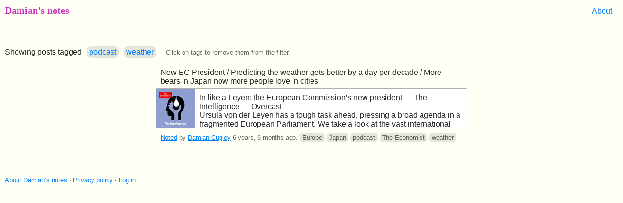

--- FILE ---
content_type: text/html; charset=utf-8
request_url: https://pdc.ooble.uk/tagged/podcast+weather/
body_size: 3849
content:
<!DOCTYPE HTML>



<html lang="en">
    <head>
        <meta charset=UTF-8>
        <title>Damian’s notes</title>
        <meta name="viewport" content="width=device-width, initial-scale=1">
        <style>
            
:root {
    margin: 0;

    font-family: "Trebuchet MS", Helvetica Neue, Arial, Helvetica, sans-serif;
    font-size: 16px;
    -webkit-text-size-adjust: 100%;
    -ms-text-size-adjust: 100%;
    text-size-adjust: 100%;
}

body {
    margin: 0;
    min-height: 100vh;
}

@media (prefers-color-scheme: dark) {
    :root {
        color: #FFF;
        background-color: #000;
    }
}

footer {
    padding: 40px 10px 10px;
    font-size: 13px;
}

        </style>
        
        <style>
            

header {
    display: flex;
    flex-flow: row wrap;
    justify-content: space-between;
    align-items: center;
}

h1 {
    margin: 10px;
    height: 1.25em;

    font-size: 1.25em;
    font-weight: 900;
}

            
.drafts-link-bar {
    width: 100%;
    height: 30px;
}

.drafts-link {
    margin: 0 10px 5px;
    font-size: 13px;
}

.action-bar {
    padding: 0 10px;

    display: flex;
    flex-flow: row wrap;
}

.action-btn {
    padding: 0 10px;
    line-height: 2;
    min-width: 12px;

    text-align: center;
    text-decoration: none;
    border-width: 1px;
    border-style: outset;
}

.action-link {
    padding: 2px 12px;
    line-height: 2;

    text-decoration: none;
}

.series-desc {
    margin: 10px;
}

.filter {
    margin: 10px 0;
    display: flex;
    flex-flow: row wrap;
    align-items: baseline;
}

.filter-wrapper {
    margin: 5px 10px 0;
    display: flex;
    flex-flow: row nowrap;
    align-items: baseline;
}

.filter-tag-heading {

}

.filter-tag-list {
    margin: 0;
    padding: 0;
    display: flex;
    flex-flow: row wrap;
}

.filter-tag {
    list-style-type: none;
    margin: 5px 0 0 10px;
    padding: 0;
}

.filter-tag-link:hover,
.filter-tag-link:active {
    text-decoration: line-through wavy;
}

.filter-hint {
    margin: 5px 10px 5px;
    font-size: 13px;
}



@media (min-width: 640px) {
    .notes-wrapper {
        display: flex;
        flex-flow: row nowrap;
        justify-content: center;
        align-items: flex-start;
    }

    .note-list-pagination-next {
        align-self: flex-end;
    }
}

.note-list {
    margin: 0;
    padding: 0;
}

@media (min-width: 640px) and (max-width: 1280px) {
    .note-list {
        width: 640px;
    }
}

@media (min-width: 1280px) {
    .note-list {
        width: 640px;
    }
}

.note {
    display: block;
    display: flow-root;
    margin: 0;
    padding: 0 0 25px;
}

.note-text>p {
    margin: 10px 10px 5px;
}

.note-via-chain {
    margin: 5px 10px;
    font-size: 13px;
}

.note-metadata {
    display: block;
    margin: 5px 10px;
    font-size: 13px;
    line-height: 1.25;
}


            
.nav {
    margin: 10px;
    display: flex;
    flex-flow: row nowrap;
    align-items: center;
}

.nav-link {
    position: relative;
    padding: 0 10px 0 5px;
    min-width: 3em;

    text-align: center;
    text-decoration: none;
    line-height: 2;
}

            .loc-list {
    margin: 0 0 10px;
    padding: 0;

    font-weight: 400;
    border-width: 1px 0 0 0;
    border-style: solid;
    border-color: rgba(128, 128, 128, 0.4);
}

.loc-item {
    margin: 0;
    padding: 0;
    list-style-type: none;
    border-width: 0 0 1px;
    border-style: solid;
    border-color: rgba(128, 128, 128, 0.4);
}

.loc {
    display: block;
    color: inherit;
    text-decoration: inherit;
}


/* Title and one-line summary */
.loc-p3B .loc,
.loc-p2A .loc {
    height: 50px;
    display: flex;
    flex-flow: column nowrap;
    justify-content: center;
}

/* Small thumb */
.loc-p4B .loc,
.loc-p3A .loc {
    height: 80px;
    overflow: hidden;
    display: flex;
    flex-flow: row nowrap;
}

/* Large thumb */


@media (min-width: 640px) {
    .loc-p5B .loc,
    .loc-p4A .loc {
        display: flex;
        flex-flow: column;
    }
    .loc-text {
        min-width: 240px;
    }
}
@media (min-width: 1120px) {
}

.loc-img {
    display: block;
    margin: 0;
    padding: 0;
    border: none;
    flex-shrink: 0;
}

.loc-text {
    display: block;
    margin: 10px 0;
    max-width: 640px;
}

.loc-hdg,
.loc-quote {
    margin: 0 10px;
    display: block;
}

.loc-title {
    font-weight: 500;
}

.loc:hover .loc-title,
.loc:active .loc-title {
    text-decoration: underline;
}

.loc-p2A .loc-text span,
.loc-p3B .loc-text span {
    display: block;
    text-overflow: ellipsis;
    overflow: hidden;
    white-space: nowrap;
}

.loc-p2A .loc-quote,
.loc-p3B .loc-quote {
    font-size: 13px;
}

.loc-url {
    margin: 5px 10px;
    display: block;

    font-size: 13px;
}

.loc-via {
    font-weight: 500;
    font-size: 13px;
    font-style: inherit;
    text-transform: uppercase;
    letter-spacing: 0.08em;
}

.loc-via:before {
    content: "[";
}

.loc-via:after {
    content: "]";
}

            
.tag-list {
    display: contents;
    padding: 0;
    font-size: 13px;
    font-weight: 500;
}

.tag,
.filter-tag {
    display: inline-block;
    padding: 0 5px;
    line-height: 1.5;
    color: rgba(0, 0, 0, 0.5);
    background-color: rgba(128, 128, 128, 0.2);
    border-radius: 0.5em;
}

.tag-link,
.filter-tag-link {
    text-decoration: inherit;
}

.tag-link:hover,
.tag-link:active {
    text-decoration: underline;
}

        </style>

        
        <link rel="alternate" href=/tagged/podcast+weather/atom/ type="application/atom+xml">
        
        
        <link rel="icon" href="/media/i/N8uBYS3KPZO1uvuFKxvRvA.png" type="image/png">
        
        <link rel="icon" href="/media/i/8zvZdticspdsFHXHVEDa7A.png" sizes="32x32" type="image/png">
        
        <link rel="icon" href="/media/i/0BqtC4BI4oA-DZGKoTH0Fg.png" sizes="48x48" type="image/png">
        
        <link rel="icon" href="/media/i/rH4p2Yi3bMzpjVNkcMrd2w.png" sizes="64x64" type="image/png">
        
        <link rel="icon" href="/media/i/R3GjrIzkmGpvPSlpzS2VJA.png" sizes="192x192" type="image/png">
        
        
        <link rel="apple-touch-icon" href="/media/i/hj1niPxvFjQjoE_pQgH70w.png" type="image/png">
        
        <link rel="apple-touch-icon" href="/media/i/0GTLAm-gw4rohAKKp-6cZQ.png" sizes="180x180" type="image/png">
        
        <link rel="apple-touch-icon" href="/media/i/5Pp6s_h3tnJwym903ht6gg.png" sizes="152x152" type="image/png">
        
        <link rel="apple-touch-icon" href="/media/i/kjYbqtiwSkCmaEIy5Hl6OA.png" sizes="167x167" type="image/png">
        
        
        
    </head>
    <body>
        

        
        <header class="note-list-header">
                <h1>
                    Damian’s notes
                </h1>
            <div class="action-bar">
                <a href="/about/" class="link action-link">About</a>
        
            </div>
            <div class="drafts-link-bar">
        
            </div>
        </header>

        

        
            <div class="filter">
                
                <div class="filter-wrapper filter-included">
                    <div class="filter-tag-heading">Showing posts tagged</div>
                    <ul class="filter-tag-list">
                        
                        <li class="filter-tag">
                            <a href="/tagged/weather/" class="link filter-tag-link" >podcast</a>
                        </li>
                        
                        <li class="filter-tag">
                            <a href="/tagged/podcast/" class="link filter-tag-link" >weather</a>
                        </li>
                        
                    </ul>
                </div>
                
                
                <p class="filter-hint">Click on tags to remove them from the filter.</p>
            </div>
        

    


        <div class="notes-wrapper">
            

            <ul class="note-list">
                
                    
                        
                <li class="h-entry note p3">
                    
                    <div class="p-name e-content note-text"><p>New EC President / Predicting the weather gets better by a day per decade / More bears in Japan now more people love in cities</p></div>
                    
                    

                    
                        
                    

                    



                    
                    <ul class="loc-list note-subjects">
                        
                        <li class="note-subject-item loc-item loc-p3A">
                            <a class="note-subject loc" href="https://overcast.fm/+Jm3UCXQ2w">
                                
                                    <img src="/media/i/beVbViNDpOk4Qq7wIVOQFw.png" srcset="/media/i/beVbViNDpOk4Qq7wIVOQFw.png 80w, /media/i/6wGFL-2f0Jc84EwKx7ykPQ.png 160w, /media/i/9DMghKyrZWv_FQqsWks_ag.png 240w" sizes="@media (max-width: 80px) 100vh, 80px"
            class="loc-img" width="80" height="80"
            alt="" aria-label="thumbnail">
                                
                                <div class="loc-text">
                                    
                                    <span class="loc-hdg">
                                        <b class="loc-title">In like a Leyen: the European Commission’s new president — The Intelligence — Overcast</b>
                                    </span>
                                    
                                    
                                    <span class="loc-quote">
                                        Ursula von der Leyen has a tough task ahead, pressing a broad agenda in a fragmented European Parliament. We take a look at the vast international collaboration that is weather prediction, where it’s heading and how climate change could make it harder. And, why the villages of Japan are where to head if you love getting close to bears.</span>
                                    
                                    
                                </div>
                            </a>
                            
                        </li>
                        
                    </ul>
                    

                    <small class="note-metadata">
                        



    
    
        
        
                <a class="u-url u-uid link" href="/tagged/podcast+weather/199">Noted</a> by
                <a href="https://pdc.ooble.uk/pdc" class="link p-author h-card">Damian Cugley</a>
                <time class="dt-published" datetime="2019-07-19T10:33:30.669432+01:00" title="10:33 a.m. Friday 19 July 2019 BST">6 years, 6 months ago</time>.
        
    


                        



            
            <ul class="tag-list">
                
                <li class="tag">
                    <a class="tag-link p-category" title="See notes tagged ‘Europe’" href="/tagged/europe+podcast+weather/">Europe</a>
                </li>
                
                <li class="tag">
                    <a class="tag-link p-category" title="See notes tagged ‘Japan’" href="/tagged/japan+podcast+weather/">Japan</a>
                </li>
                
                <li class="tag">
                    <a class="tag-link p-category" title="See notes tagged ‘podcast’" href="/tagged/podcast+weather/">podcast</a>
                </li>
                
                <li class="tag">
                    <a class="tag-link p-category" title="See notes tagged ‘The Economist’" href="/tagged/podcast+theeconomist+weather/">The Economist</a>
                </li>
                
                <li class="tag">
                    <a class="tag-link p-category" title="See notes tagged ‘weather’" href="/tagged/podcast+weather/">weather</a>
                </li>
                
            </ul>
            

                    </small>
                </li>

                    
                
            </ul>

            
        </div>




        <footer>
            <a href="/about/" class="link">About Damian’s notes</a>
            · <a href="/about/privacy" class="link">Privacy policy</a>

            · <a href="/accounts/login/?next=/tagged/podcast+weather/" class="link">Log in  </a>

        </footer>


        <link rel=stylesheet href="https://static.ooble.uk/notes/vars.css">
        <link rel=stylesheet href="https://static.ooble.uk/notes/base.css">
        <link rel=stylesheet href="https://static.ooble.uk/notes/nav.css">
        <link rel=stylesheet href="https://static.ooble.uk/notes/notes.css">
        <link rel=stylesheet href="https://static.ooble.uk/notes/fonts.css">


    </body>
</html>



--- FILE ---
content_type: text/css
request_url: https://static.ooble.uk/notes/vars.css
body_size: 493
content:
:root {
    --paper: #fefff5; /* #fff5fe;  rgba(187, 0, 170, 0.03); */
    --ink: rgba(0, 0, 0, 0.85);
    --muted: rgba(0, 0, 0, 0.6);
    --faint: rgba(0, 0, 0, 0.3);
    --hdg: rgba(187, 0, 170, 0.8);
    --ui: rgba(153, 204, 255, 1);
    --ui2: rgba(153, 204, 255, 0.8);
    --ui-dark: rgb(0, 127, 255);
    --ui-bg: rgba(153, 204, 255, 0.25);
    --ui-bg2: #FFF;
    --hl-paper: rgba(255, 238, 68, 0.10);
    --link: #007FFF;
    --visited: #004080;
    --tag: rgba(0, 0, 0, 0.1);
}

@media (prefers-color-scheme: dark) {
    :root {
        --paper: #1f001c;
        --ink: rgba(255, 255, 255, 0.9);
        --muted: rgba(255, 255, 255, 0.4);
        --faint: rgba(255, 255, 255, 0.2);
        --hdg: #AB0;
        --ui: #4da6ff;
        --ui2: #007fff;
        --ui-dark: rgb(0, 127, 255);
        --ui-bg: rgba(153, 204, 255, 0.25);
        --ui-bg2: rgba(153, 204, 255, 0.1);
        --hl-paper: rgba(255, 238, 68, 0.10);
        --link: rgba(204, 229, 255, 0.84);
        --visited: rgba(204, 229, 255, 0.84);
        --tag: rgba(255, 255, 255, 0.15);
    }
}

.dark {
    --paper: #1f001c;
    --ink: rgba(255, 255, 255, 0.9);
    --muted: rgba(255, 255, 255, 0.4);
    --faint: rgba(255, 255, 255, 0.2);
    --hdg: #AB0;
    --ui: #4da6ff;
    --ui2: #007fff;
    --ui-dark: rgb(0, 127, 255);
    --ui-bg: rgba(153, 204, 255, 0.25);
    --ui-bg2: rgba(153, 204, 255, 0.1);
    --hl-paper: rgba(255, 238, 68, 0.10);
    --link: rgba(204, 229, 255, 0.84);
    --visited: rgba(204, 229, 255, 0.84);
    --tag: rgba(255, 255, 255, 0.15);

    color: var(--ink);
    background-color: var(--paper);
}



--- FILE ---
content_type: text/css
request_url: https://static.ooble.uk/notes/base.css
body_size: 472
content:
:root {
    font-family: "Fira Sans", "Trebuchet MS", Helvetica Neue, Arial, Helvetica, sans-serif;

    color: rgba(0, 0, 0, 0.85);
    color: var(--ink);
    background-color: #FFF;
    background-color: var(--paper);
}

form {
    background-color: #F7F7F7;
    background-color: var(--ui-bg);
}

label {
    color: rgba(0, 0, 0, 0.5);
    color: var(--muted);
}

input[type=text],
input[type=url],
input[type=password],
textarea {
    color: var(--ink);
    background-color: var(--paper);
    border-style: inset;
    border-color: #DDD;
    border-color: var(--ui-bg);
}

.helptext {
    color: rgba(0, 0, 0, 0.5);
    color: var(--muted);
}

/* Note lists */


.form-action,
.action-btn {
    color: rgba(0, 0, 0, 0.85);
    color: var(--ink);
    background-color: rgba(153, 204, 255, 0.8);
    background-color: var(--ui2);
    border-color: rgba(153, 204, 255, 0.8);
    border-color: var(--ui);
    border-radius: 4px;
}

.action-btn:hover,
.action-btm:active {
    background-color: var(--ui);
}

.link:link {
    color: #007FFF;
    color: var(--link);
}

.link:visited {
    color: #003366;
    color: var(--visited);
}

.link:hover,
.link:active {
    color: #007FFF;
    color: var(--link);
    background-color: var(--ui-bg);
}


--- FILE ---
content_type: text/css
request_url: https://static.ooble.uk/notes/nav.css
body_size: 403
content:

.nav-link {
    color: rgba(0, 0, 0, 0.6);
    color: var(--muted);
    background-color: #DDD;
    background-color: var(--ui2);
}

.nav-link-back {
    border-top-right-radius: 4px;
    border-bottom-right-radius: 4px;
}

.nav-link-fwd {
    border-bottom-left-radius: 4px;
    border-top-left-radius: 4px;
}

.nav-link:hover,
.nav-link:active {
    color: var(--ink);
    background-color: var(--ui);
}

.nav-link-back:before,
.nav-link-fwd:after {
    position: absolute;
    width: 0;
    height: 0;

    overflow: hidden;
    border-top: 1em solid transparent;
    border-bottom: 1em solid transparent;
}

.nav-link-back:before {
    content: "<";
    right: 100%;

    border-right: 0.5em solid;
    border-right-color: #DDD;
    border-right-color: var(--ui2);
}

.nav-link-fwd:after {
    content: ">";
    left: 100%;

    border-left: 0.5em solid;
    border-left-color: #DDD;
    border-left-color: var(--ui2);
}

.nav-link-back:hover:before,
.nav-link-back:active:before {
    border-right-color: var(--ui);
}

.nav-link-fwd:hover:after,
.nav-link-fwd:active:after, {
    border-left-color: var(--ui);
}


--- FILE ---
content_type: text/css
request_url: https://static.ooble.uk/notes/notes.css
body_size: 666
content:

h1 {
    font-family: "NaN Jaune Maxi", serif;
    font-weight:  900;
    color: rgba(187, 0, 170, 0.48);
    color: var(--hdg);
}


input[type=text],
input[type=url],
input[type=password],
textarea {
    color: var(--ink);
    background-color: var(--paper);
    border-style: inset;
    border-color: #DDD;
    border-color: var(--ui-bg);
}


/* Note lists */

.filter-heading {
    color: rgba(0, 0, 0, 0.5);
    color: var(--muted);
}

.filter-hint {
    color: rgba(0, 0, 0, 0.5);
    color: var(--muted);
}

.series-desc {
    color: rgba(0, 0. 0, 0.7);
    color: var(--muted);
}

.note-unpublished {
    background-color: rgba(255, 240, 53, 0.10);
    background-color: var(--hl-paper);
}

/* Tags */

.tag,
.filter-tag {
    color: rgba(0, 0, 0, 0.5);
    color: var(--muted);
    background-color: rgba(128, 128, 128, 0.2);
    background-color: var(--tag);
}

.tag-link {
    color: inherit;
}

.tag:hover,
.tag:active {
    color: rgba(0, 0. 0, 0.85);
    color: var(--link);
    background-color: var(--ui-bg);
}

/* Subject list */

.loc {
    background-color: #FFF;
    background-color: var(--ui-bg2);
}

.loc-item,
.loc-list {
    border-color: rgba(0, 0, 0, 0.3);
    border-color: var(--faint);
}

.loc:hover,
.loc:active {
    background-color: rgba(153, 204, 255, 0.25);
    background-color: var(--ui-bg);
}

/* Note detail */

.note-metadata {
    color: rgba(0, 0, 0, 0.5);
    color: var(--muted);
}

.note-mastodon-link:before {
    content: " ";
    display: inline-block;
    vertical-align: middle;
    width: 16px;
    height: 16px;
    background-image: url(mastodon-logo.svg);
    background-size: contain;
    background-repeat: no-repeat;
}



--- FILE ---
content_type: text/css
request_url: https://static.ooble.uk/notes/fonts.css
body_size: 244
content:
@font-face {
    font-family: "NaN Jaune Maxi";
    font-weight: 100;
    src: local("NaNJaune-MaxiThin"),
        url(NaNJaune-MaxiThin.woff2) format("woff2"),
        url(NaNJaune-MaxiThin.woff) format("woff");
    font-display: swap;
}

@font-face {
    font-family: "NaN Jaune Maxi";
    font-weight: 900;
    src: local("NaNJaune-MaxiBlack"),
        url(NaNJaune-MaxiBlack.woff2) format("woff2"),
        url(NaNJaune-MaxiBlack.woff) format("woff");
    font-display: swap;
}

@font-face {
    font-family: "Fira Sans";
    font-weight: 400;
    src: local("FiraSans-Regular"),
        url(FiraSans-Regular.woff2) format("woff2"),
        url(FiraSans-Regular.woff) format("woff");
    font-display: swap;
}

@font-face {
    font-family: "Fira Sans";
    font-weight: 500;
    src: local("FiraSans-Medium"),
        url(FiraSans-Medium.woff2) format("woff2"),
        url(FiraSans-Medium.woff) format("woff");
    font-display: swap;
}
